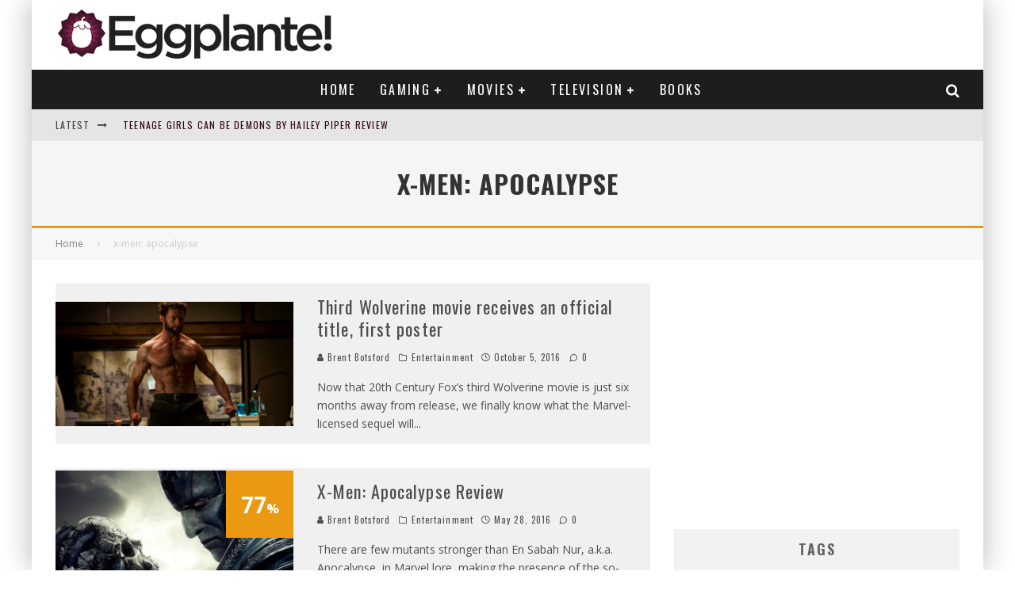

--- FILE ---
content_type: text/html; charset=utf-8
request_url: https://www.google.com/recaptcha/api2/aframe
body_size: 266
content:
<!DOCTYPE HTML><html><head><meta http-equiv="content-type" content="text/html; charset=UTF-8"></head><body><script nonce="3Ab8bamke0eSG1i7CA50bQ">/** Anti-fraud and anti-abuse applications only. See google.com/recaptcha */ try{var clients={'sodar':'https://pagead2.googlesyndication.com/pagead/sodar?'};window.addEventListener("message",function(a){try{if(a.source===window.parent){var b=JSON.parse(a.data);var c=clients[b['id']];if(c){var d=document.createElement('img');d.src=c+b['params']+'&rc='+(localStorage.getItem("rc::a")?sessionStorage.getItem("rc::b"):"");window.document.body.appendChild(d);sessionStorage.setItem("rc::e",parseInt(sessionStorage.getItem("rc::e")||0)+1);localStorage.setItem("rc::h",'1769768414946');}}}catch(b){}});window.parent.postMessage("_grecaptcha_ready", "*");}catch(b){}</script></body></html>